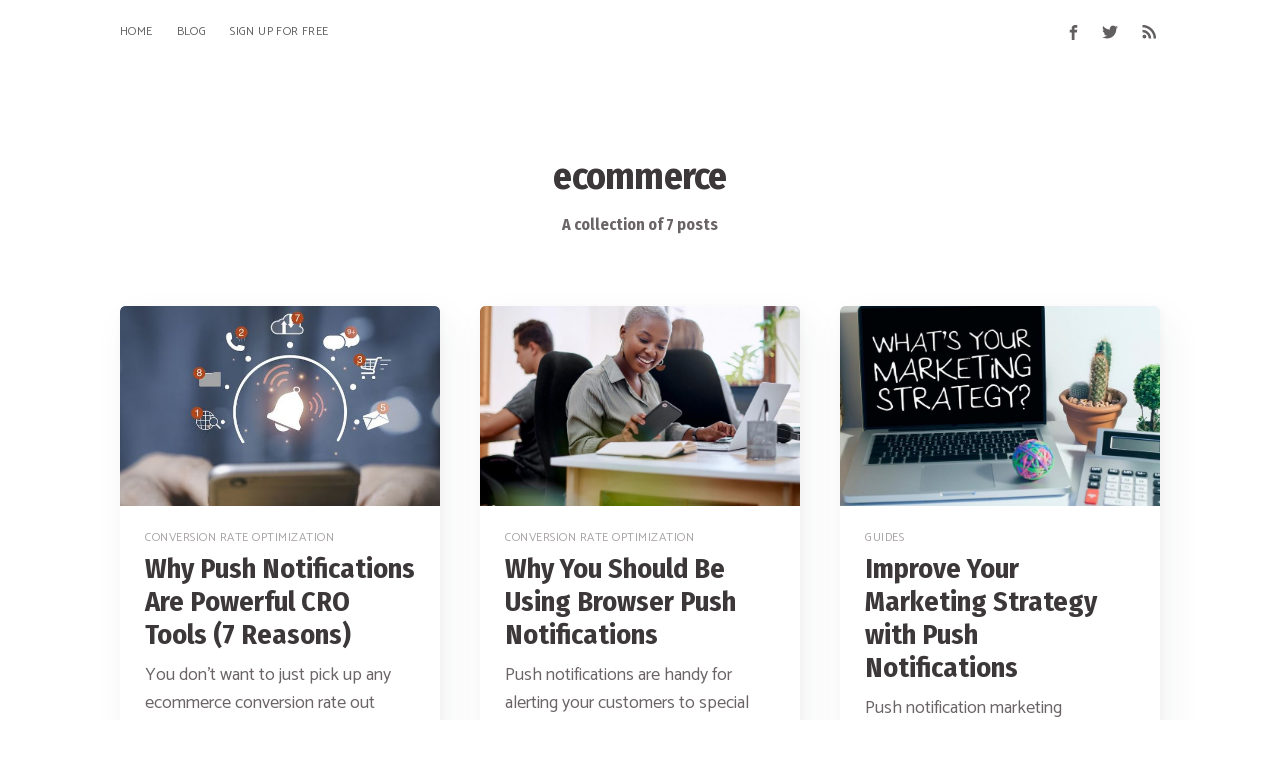

--- FILE ---
content_type: text/html; charset=utf-8
request_url: https://blog.subscribers.com/tag/ecommerce/
body_size: 5578
content:
<!DOCTYPE html>
<html lang="en">
<head>

    <meta charset="utf-8" />
    <meta http-equiv="X-UA-Compatible" content="IE=edge" />

    <title>ecommerce - Subscribers</title>
    <meta name="HandheldFriendly" content="True" />
    <meta name="viewport" content="width=device-width, initial-scale=1.0" />

    <link href="https://fonts.googleapis.com/css?family=Catamaran:400,700|Fira+Sans+Condensed:400,700|Roboto:400,700,900" rel="stylesheet">

    <link rel="stylesheet" type="text/css" href="https://blog.subscribers.com/assets/built/screen.css?v=553ef6b699" />

    <link rel="icon" href="https://blog.subscribers.com/content/images/size/w256h256/2019/06/favicon.png" type="image/png">
    <link rel="canonical" href="https://blog.subscribers.com/tag/ecommerce/">
    <meta name="referrer" content="no-referrer-when-downgrade">
    
    <meta property="og:site_name" content="Subscribers">
    <meta property="og:type" content="website">
    <meta property="og:title" content="ecommerce - Subscribers">
    <meta property="og:description" content="Subscribers&#x27;s Blog for web push notifications, abandoned cart recovery, targeted marketing campaigns, robust automations and Shopify smart notifications.">
    <meta property="og:url" content="https://blog.subscribers.com/tag/ecommerce/">
    <meta property="article:publisher" content="https://www.facebook.com/SubscribersTeam">
    <meta name="twitter:card" content="summary">
    <meta name="twitter:title" content="ecommerce - Subscribers">
    <meta name="twitter:description" content="Subscribers&#x27;s Blog for web push notifications, abandoned cart recovery, targeted marketing campaigns, robust automations and Shopify smart notifications.">
    <meta name="twitter:url" content="https://blog.subscribers.com/tag/ecommerce/">
    <meta name="twitter:site" content="@SubscribersTeam">
    
    <script type="application/ld+json">
{
    "@context": "https://schema.org",
    "@type": "Series",
    "publisher": {
        "@type": "Organization",
        "name": "Subscribers",
        "url": "https://blog.subscribers.com/",
        "logo": {
            "@type": "ImageObject",
            "url": "https://blog.subscribers.com/content/images/2019/06/logo.svg",
            "width": 240,
            "height": 29
        }
    },
    "url": "https://blog.subscribers.com/tag/ecommerce/",
    "name": "ecommerce",
    "mainEntityOfPage": "https://blog.subscribers.com/tag/ecommerce/"
}
    </script>

    <meta name="generator" content="Ghost 6.13">
    <link rel="alternate" type="application/rss+xml" title="Subscribers" href="https://blog.subscribers.com/rss/">
    <script defer src="https://cdn.jsdelivr.net/ghost/portal@~2.56/umd/portal.min.js" data-i18n="true" data-ghost="https://blog.subscribers.com/" data-key="cdaad9e3df11cc832848fed7fd" data-api="https://subscribers.ghost.io/ghost/api/content/" data-locale="en" crossorigin="anonymous"></script><style id="gh-members-styles">.gh-post-upgrade-cta-content,
.gh-post-upgrade-cta {
    display: flex;
    flex-direction: column;
    align-items: center;
    font-family: -apple-system, BlinkMacSystemFont, 'Segoe UI', Roboto, Oxygen, Ubuntu, Cantarell, 'Open Sans', 'Helvetica Neue', sans-serif;
    text-align: center;
    width: 100%;
    color: #ffffff;
    font-size: 16px;
}

.gh-post-upgrade-cta-content {
    border-radius: 8px;
    padding: 40px 4vw;
}

.gh-post-upgrade-cta h2 {
    color: #ffffff;
    font-size: 28px;
    letter-spacing: -0.2px;
    margin: 0;
    padding: 0;
}

.gh-post-upgrade-cta p {
    margin: 20px 0 0;
    padding: 0;
}

.gh-post-upgrade-cta small {
    font-size: 16px;
    letter-spacing: -0.2px;
}

.gh-post-upgrade-cta a {
    color: #ffffff;
    cursor: pointer;
    font-weight: 500;
    box-shadow: none;
    text-decoration: underline;
}

.gh-post-upgrade-cta a:hover {
    color: #ffffff;
    opacity: 0.8;
    box-shadow: none;
    text-decoration: underline;
}

.gh-post-upgrade-cta a.gh-btn {
    display: block;
    background: #ffffff;
    text-decoration: none;
    margin: 28px 0 0;
    padding: 8px 18px;
    border-radius: 4px;
    font-size: 16px;
    font-weight: 600;
}

.gh-post-upgrade-cta a.gh-btn:hover {
    opacity: 0.92;
}</style>
    <script defer src="https://cdn.jsdelivr.net/ghost/sodo-search@~1.8/umd/sodo-search.min.js" data-key="cdaad9e3df11cc832848fed7fd" data-styles="https://cdn.jsdelivr.net/ghost/sodo-search@~1.8/umd/main.css" data-sodo-search="https://subscribers.ghost.io/" data-locale="en" crossorigin="anonymous"></script>
    
    <link href="https://blog.subscribers.com/webmentions/receive/" rel="webmention">
    <script defer src="/public/cards.min.js?v=553ef6b699"></script>
    <link rel="stylesheet" type="text/css" href="/public/cards.min.css?v=553ef6b699">
    <script defer src="/public/member-attribution.min.js?v=553ef6b699"></script>
    <script defer src="/public/ghost-stats.min.js?v=553ef6b699" data-stringify-payload="false" data-datasource="analytics_events" data-storage="localStorage" data-host="https://blog.subscribers.com/.ghost/analytics/api/v1/page_hit"  tb_site_uuid="16efadaa-4345-44f8-8281-0eb1410ff006" tb_post_uuid="undefined" tb_post_type="null" tb_member_uuid="undefined" tb_member_status="undefined"></script><style>:root {--ghost-accent-color: #15171A;}</style>
    <!-- Hello Bar -->
<script src="https://my.hellobar.com/6fe96b400f688b5761bf5019653a6780a799bbe4.js" type="text/javascript" charset="utf-8" async="async"></script>
<!-- End Hello Bar -->

</head>
<body class="tag-template tag-ecommerce">

    <div class="site-wrapper">

        


<header class="site-header outer no-image">

 
    <div class="inner">
        <nav class="site-nav">
    <div class="site-nav-left">
                <a class="site-nav-logo" href="https://blog.subscribers.com"><img src="https://blog.subscribers.com/content/images/2019/06/logo.svg" alt="Subscribers" /></a>
            <ul class="nav">
    <li class="nav-home"><a href="https://subscribers.com">Home</a></li>
    <li class="nav-blog"><a href="https://blog.subscribers.com/">Blog</a></li>
    <li class="nav-sign-up-for-free"><a href="https://app.subscribers.com/users/signup">Sign Up For Free</a></li>
</ul>

    </div>
    <div class="site-nav-right">
        <div class="social-links">
                <a class="social-link social-link-fb" href="https://www.facebook.com/SubscribersTeam" title="Facebook" target="_blank" rel="noopener"><svg xmlns="http://www.w3.org/2000/svg" viewBox="0 0 32 32"><path d="M19 6h5V0h-5c-3.86 0-7 3.14-7 7v3H8v6h4v16h6V16h5l1-6h-6V7c0-.542.458-1 1-1z"/></svg>
</a>
                <a class="social-link social-link-tw" href="https://x.com/SubscribersTeam" title="Twitter" target="_blank" rel="noopener"><svg xmlns="http://www.w3.org/2000/svg" viewBox="0 0 32 32"><path d="M30.063 7.313c-.813 1.125-1.75 2.125-2.875 2.938v.75c0 1.563-.188 3.125-.688 4.625a15.088 15.088 0 0 1-2.063 4.438c-.875 1.438-2 2.688-3.25 3.813a15.015 15.015 0 0 1-4.625 2.563c-1.813.688-3.75 1-5.75 1-3.25 0-6.188-.875-8.875-2.625.438.063.875.125 1.375.125 2.688 0 5.063-.875 7.188-2.5-1.25 0-2.375-.375-3.375-1.125s-1.688-1.688-2.063-2.875c.438.063.813.125 1.125.125.5 0 1-.063 1.5-.25-1.313-.25-2.438-.938-3.313-1.938a5.673 5.673 0 0 1-1.313-3.688v-.063c.813.438 1.688.688 2.625.688a5.228 5.228 0 0 1-1.875-2c-.5-.875-.688-1.813-.688-2.75 0-1.063.25-2.063.75-2.938 1.438 1.75 3.188 3.188 5.25 4.25s4.313 1.688 6.688 1.813a5.579 5.579 0 0 1 1.5-5.438c1.125-1.125 2.5-1.688 4.125-1.688s3.063.625 4.188 1.813a11.48 11.48 0 0 0 3.688-1.375c-.438 1.375-1.313 2.438-2.563 3.188 1.125-.125 2.188-.438 3.313-.875z"/></svg>
</a>
        </div>
            <a class="rss-button" href="https://feedly.com/i/subscription/feed/https://blog.subscribers.com/rss/" title="RSS" target="_blank" rel="noopener"><svg xmlns="http://www.w3.org/2000/svg" viewBox="0 0 24 24"><circle cx="6.18" cy="17.82" r="2.18"/><path d="M4 4.44v2.83c7.03 0 12.73 5.7 12.73 12.73h2.83c0-8.59-6.97-15.56-15.56-15.56zm0 5.66v2.83c3.9 0 7.07 3.17 7.07 7.07h2.83c0-5.47-4.43-9.9-9.9-9.9z"/></svg>
</a>
    </div>
</nav>
        <div class="site-header-content">
            <h1 class="site-title">ecommerce</h1>
            <h2 class="site-description">
                    A collection of 7 posts
            </h2>
        </div>
    </div>
</header>

<main id="site-main" class="site-main outer">
    <div class="inner">
        <div class="post-feed">
                <article class="post-card post tag-conversion-rate-optimization tag-hash-wicker tag-push-notification tag-web-push-notification tag-web-push-notification-tips tag-guides tag-ecommerce ">

    <a class="post-card-image-link" href="/why-push-notifications-are-powerful-cro-tools/">
        <img class="post-card-image"
            srcset="/content/images/size/w300/2023/06/why-push-notifications-are-powerful-cro-tools.jpg 300w,
                    /content/images/size/w600/2023/06/why-push-notifications-are-powerful-cro-tools.jpg 600w,
                    /content/images/size/w1000/2023/06/why-push-notifications-are-powerful-cro-tools.jpg 1000w,
                    /content/images/size/w2000/2023/06/why-push-notifications-are-powerful-cro-tools.jpg 2000w"
            sizes="(max-width: 1000px) 400px, 700px"
            src="/content/images/size/w600/2023/06/why-push-notifications-are-powerful-cro-tools.jpg"
            alt="Why Push Notifications Are Powerful CRO Tools (7 Reasons)"
        />
    </a>

    <div class="post-card-content">

        <a class="post-card-content-link" href="/why-push-notifications-are-powerful-cro-tools/">

            <header class="post-card-header">
                    <span class="post-card-tags">conversion rate optimization</span>
                <h2 class="post-card-title">Why Push Notifications Are Powerful CRO Tools (7 Reasons)</h2>
            </header>

            <section class="post-card-excerpt">
                <p>You don’t want to just pick up any ecommerce conversion rate out there for benchmarking. Ecommerce conversion rates are context-specific. Ecommerce sites dramatically differ in industry, market, business model, shoppers, marketing, and</p>
            </section>

        </a>

        <footer class="post-card-meta">

            <ul class="author-list">
                <li class="author-list-item">

                    <div class="author-name-tooltip">
                        Ryan Bettencourt
                    </div>

                        <a href="/author/ryan/" class="static-avatar author-profile-image"><svg viewBox="0 0 24 24" xmlns="http://www.w3.org/2000/svg"><g fill="none" fill-rule="evenodd"><path d="M3.513 18.998C4.749 15.504 8.082 13 12 13s7.251 2.504 8.487 5.998C18.47 21.442 15.417 23 12 23s-6.47-1.558-8.487-4.002zM12 12c2.21 0 4-2.79 4-5s-1.79-4-4-4-4 1.79-4 4 1.79 5 4 5z" fill="#FFF"/></g></svg>
</a>
                </li>
            </ul>

            <span class="reading-time">12 min read</span>

        </footer>

    </div>

</article>
                <article class="post-card post tag-conversion-rate-optimization tag-hash-wicker tag-push-notification tag-safari-push-notifications tag-shopify tag-web-push-notification tag-welcome-drips tag-user-experience tag-ecommerce ">

    <a class="post-card-image-link" href="/browser-based-push-notifications/">
        <img class="post-card-image"
            srcset="/content/images/size/w300/2022/02/Why-push-notifications-for-browsers-.jpg 300w,
                    /content/images/size/w600/2022/02/Why-push-notifications-for-browsers-.jpg 600w,
                    /content/images/size/w1000/2022/02/Why-push-notifications-for-browsers-.jpg 1000w,
                    /content/images/size/w2000/2022/02/Why-push-notifications-for-browsers-.jpg 2000w"
            sizes="(max-width: 1000px) 400px, 700px"
            src="/content/images/size/w600/2022/02/Why-push-notifications-for-browsers-.jpg"
            alt="Why You Should Be Using Browser Push Notifications"
        />
    </a>

    <div class="post-card-content">

        <a class="post-card-content-link" href="/browser-based-push-notifications/">

            <header class="post-card-header">
                    <span class="post-card-tags">conversion rate optimization</span>
                <h2 class="post-card-title">Why You Should Be Using Browser Push Notifications</h2>
            </header>

            <section class="post-card-excerpt">
                <p>Push notifications are handy for alerting your customers to special offers and sending helpful reminders – or simply reminding people of your brand’s existence!</p>
            </section>

        </a>

        <footer class="post-card-meta">

            <ul class="author-list">
                <li class="author-list-item">

                    <div class="author-name-tooltip">
                        Ryan Bettencourt
                    </div>

                        <a href="/author/ryan/" class="static-avatar author-profile-image"><svg viewBox="0 0 24 24" xmlns="http://www.w3.org/2000/svg"><g fill="none" fill-rule="evenodd"><path d="M3.513 18.998C4.749 15.504 8.082 13 12 13s7.251 2.504 8.487 5.998C18.47 21.442 15.417 23 12 23s-6.47-1.558-8.487-4.002zM12 12c2.21 0 4-2.79 4-5s-1.79-4-4-4-4 1.79-4 4 1.79 5 4 5z" fill="#FFF"/></g></svg>
</a>
                </li>
            </ul>

            <span class="reading-time">12 min read</span>

        </footer>

    </div>

</article>
                <article class="post-card post tag-guides tag-hash-wicker tag-ecommerce tag-push-notification tag-safari-push-notifications tag-user-experience tag-web-push-notification tag-web-push-notification-tips tag-welcome-drips ">

    <a class="post-card-image-link" href="/push-notifications-marketing-strategy/">
        <img class="post-card-image"
            srcset="/content/images/size/w300/2022/02/improve-our-Marketing-strategy-with-push-notifications-feature.jpg 300w,
                    /content/images/size/w600/2022/02/improve-our-Marketing-strategy-with-push-notifications-feature.jpg 600w,
                    /content/images/size/w1000/2022/02/improve-our-Marketing-strategy-with-push-notifications-feature.jpg 1000w,
                    /content/images/size/w2000/2022/02/improve-our-Marketing-strategy-with-push-notifications-feature.jpg 2000w"
            sizes="(max-width: 1000px) 400px, 700px"
            src="/content/images/size/w600/2022/02/improve-our-Marketing-strategy-with-push-notifications-feature.jpg"
            alt="Improve Your Marketing Strategy with Push Notifications"
        />
    </a>

    <div class="post-card-content">

        <a class="post-card-content-link" href="/push-notifications-marketing-strategy/">

            <header class="post-card-header">
                    <span class="post-card-tags">guides</span>
                <h2 class="post-card-title">Improve Your Marketing Strategy with Push Notifications</h2>
            </header>

            <section class="post-card-excerpt">
                <p>Push notification marketing represents one of the easiest and most effective ways to connect with your audience.

With so many people glued to their screens, push notifications allow you to make the most of a captive audience and boost engagement rates by 90%.</p>
            </section>

        </a>

        <footer class="post-card-meta">

            <ul class="author-list">
                <li class="author-list-item">

                    <div class="author-name-tooltip">
                        Ryan Bettencourt
                    </div>

                        <a href="/author/ryan/" class="static-avatar author-profile-image"><svg viewBox="0 0 24 24" xmlns="http://www.w3.org/2000/svg"><g fill="none" fill-rule="evenodd"><path d="M3.513 18.998C4.749 15.504 8.082 13 12 13s7.251 2.504 8.487 5.998C18.47 21.442 15.417 23 12 23s-6.47-1.558-8.487-4.002zM12 12c2.21 0 4-2.79 4-5s-1.79-4-4-4-4 1.79-4 4 1.79 5 4 5z" fill="#FFF"/></g></svg>
</a>
                </li>
            </ul>

            <span class="reading-time">12 min read</span>

        </footer>

    </div>

</article>
                <article class="post-card post tag-push-notification tag-hash-wicker tag-web-push-notification tag-web-push-notification-tips tag-user-experience tag-ecommerce tag-conversion-rate-optimization ">

    <a class="post-card-image-link" href="/why-websites-should-use-push-notification/">
        <img class="post-card-image"
            srcset="/content/images/size/w300/2022/01/Why-Online-Websites-should-use-Push-Notifications-.jpg 300w,
                    /content/images/size/w600/2022/01/Why-Online-Websites-should-use-Push-Notifications-.jpg 600w,
                    /content/images/size/w1000/2022/01/Why-Online-Websites-should-use-Push-Notifications-.jpg 1000w,
                    /content/images/size/w2000/2022/01/Why-Online-Websites-should-use-Push-Notifications-.jpg 2000w"
            sizes="(max-width: 1000px) 400px, 700px"
            src="/content/images/size/w600/2022/01/Why-Online-Websites-should-use-Push-Notifications-.jpg"
            alt="Why Online Websites Should Use Push Notification"
        />
    </a>

    <div class="post-card-content">

        <a class="post-card-content-link" href="/why-websites-should-use-push-notification/">

            <header class="post-card-header">
                    <span class="post-card-tags">push notification</span>
                <h2 class="post-card-title">Why Online Websites Should Use Push Notification</h2>
            </header>

            <section class="post-card-excerpt">
                <p>Want to boost your website traffic by up to to 25%? Push messages represent a quick and easy way to drive user engagement, re-engage hesitant app visitors, and notify fans about new promotions and product launches.</p>
            </section>

        </a>

        <footer class="post-card-meta">

            <ul class="author-list">
                <li class="author-list-item">

                    <div class="author-name-tooltip">
                        Ryan Bettencourt
                    </div>

                        <a href="/author/ryan/" class="static-avatar author-profile-image"><svg viewBox="0 0 24 24" xmlns="http://www.w3.org/2000/svg"><g fill="none" fill-rule="evenodd"><path d="M3.513 18.998C4.749 15.504 8.082 13 12 13s7.251 2.504 8.487 5.998C18.47 21.442 15.417 23 12 23s-6.47-1.558-8.487-4.002zM12 12c2.21 0 4-2.79 4-5s-1.79-4-4-4-4 1.79-4 4 1.79 5 4 5z" fill="#FFF"/></g></svg>
</a>
                </li>
            </ul>

            <span class="reading-time">13 min read</span>

        </footer>

    </div>

</article>
                <article class="post-card post tag-web-push-notification-tips tag-hash-wicker tag-wordpress tag-user-experience tag-conversion-rate-optimization tag-ecommerce tag-everything tag-guides tag-push-notification tag-web-push-notification ">

    <a class="post-card-image-link" href="/push-notifications-for-wordpress/">
        <img class="post-card-image"
            srcset="/content/images/size/w300/2021/11/push-notifications-for-wordpress.jpg 300w,
                    /content/images/size/w600/2021/11/push-notifications-for-wordpress.jpg 600w,
                    /content/images/size/w1000/2021/11/push-notifications-for-wordpress.jpg 1000w,
                    /content/images/size/w2000/2021/11/push-notifications-for-wordpress.jpg 2000w"
            sizes="(max-width: 1000px) 400px, 700px"
            src="/content/images/size/w600/2021/11/push-notifications-for-wordpress.jpg"
            alt="Let Push Notifications For Wordpress Increase Your Site Traffic"
        />
    </a>

    <div class="post-card-content">

        <a class="post-card-content-link" href="/push-notifications-for-wordpress/">

            <header class="post-card-header">
                    <span class="post-card-tags">web push notification tips</span>
                <h2 class="post-card-title">Let Push Notifications For Wordpress Increase Your Site Traffic</h2>
            </header>

            <section class="post-card-excerpt">
                <p>Let web push notifications for WordPress increase your site traffic by re-engaging new/existing visitors. It can cost 25x more to acquire a new customer than to re-engage someone who has purchased from your site before.</p>
            </section>

        </a>

        <footer class="post-card-meta">

            <ul class="author-list">
                <li class="author-list-item">

                    <div class="author-name-tooltip">
                        Ryan Bettencourt
                    </div>

                        <a href="/author/ryan/" class="static-avatar author-profile-image"><svg viewBox="0 0 24 24" xmlns="http://www.w3.org/2000/svg"><g fill="none" fill-rule="evenodd"><path d="M3.513 18.998C4.749 15.504 8.082 13 12 13s7.251 2.504 8.487 5.998C18.47 21.442 15.417 23 12 23s-6.47-1.558-8.487-4.002zM12 12c2.21 0 4-2.79 4-5s-1.79-4-4-4-4 1.79-4 4 1.79 5 4 5z" fill="#FFF"/></g></svg>
</a>
                </li>
            </ul>

            <span class="reading-time">12 min read</span>

        </footer>

    </div>

</article>
                <article class="post-card post tag-hash-wicker tag-conversion-rate-optimization tag-ecommerce tag-guides tag-push-notification tag-shopify tag-user-experience tag-web-push-notification tag-safari-push-notifications tag-web-push-notification-tips tag-welcome-drips ">

    <a class="post-card-image-link" href="/10-push-notification-best-practices/">
        <img class="post-card-image"
            srcset="/content/images/size/w300/2021/10/web-push-notifications-subscribers.com.jpg 300w,
                    /content/images/size/w600/2021/10/web-push-notifications-subscribers.com.jpg 600w,
                    /content/images/size/w1000/2021/10/web-push-notifications-subscribers.com.jpg 1000w,
                    /content/images/size/w2000/2021/10/web-push-notifications-subscribers.com.jpg 2000w"
            sizes="(max-width: 1000px) 400px, 700px"
            src="/content/images/size/w600/2021/10/web-push-notifications-subscribers.com.jpg"
            alt="10 Push Notification Best Practices That Resonate With Subscribers"
        />
    </a>

    <div class="post-card-content">

        <a class="post-card-content-link" href="/10-push-notification-best-practices/">

            <header class="post-card-header">
                <h2 class="post-card-title">10 Push Notification Best Practices That Resonate With Subscribers</h2>
            </header>

            <section class="post-card-excerpt">
                <p>When it comes to push notifications, there is no middle ground. People either love receiving alerts or they don&#39;t. Most people who dislike push notifications often say that their main gripe is frequency.</p>
            </section>

        </a>

        <footer class="post-card-meta">

            <ul class="author-list">
                <li class="author-list-item">

                    <div class="author-name-tooltip">
                        Ryan Bettencourt
                    </div>

                        <a href="/author/ryan/" class="static-avatar author-profile-image"><svg viewBox="0 0 24 24" xmlns="http://www.w3.org/2000/svg"><g fill="none" fill-rule="evenodd"><path d="M3.513 18.998C4.749 15.504 8.082 13 12 13s7.251 2.504 8.487 5.998C18.47 21.442 15.417 23 12 23s-6.47-1.558-8.487-4.002zM12 12c2.21 0 4-2.79 4-5s-1.79-4-4-4-4 1.79-4 4 1.79 5 4 5z" fill="#FFF"/></g></svg>
</a>
                </li>
            </ul>

            <span class="reading-time">8 min read</span>

        </footer>

    </div>

</article>
                <article class="post-card post tag-ecommerce tag-hash-wicker tag-conversion-rate-optimization tag-shopify tag-push-notification tag-user-experience tag-web-push-notification tag-web-push-notification-tips ">

    <a class="post-card-image-link" href="/increase-shopify-sales/">
        <img class="post-card-image"
            srcset="/content/images/size/w300/2021/09/increase-sales-with-subscribers.jpg 300w,
                    /content/images/size/w600/2021/09/increase-sales-with-subscribers.jpg 600w,
                    /content/images/size/w1000/2021/09/increase-sales-with-subscribers.jpg 1000w,
                    /content/images/size/w2000/2021/09/increase-sales-with-subscribers.jpg 2000w"
            sizes="(max-width: 1000px) 400px, 700px"
            src="/content/images/size/w600/2021/09/increase-sales-with-subscribers.jpg"
            alt="Use Shopify Push Notifications To Increase Online Sales"
        />
    </a>

    <div class="post-card-content">

        <a class="post-card-content-link" href="/increase-shopify-sales/">

            <header class="post-card-header">
                    <span class="post-card-tags">ecommerce</span>
                <h2 class="post-card-title">Use Shopify Push Notifications To Increase Online Sales</h2>
            </header>

            <section class="post-card-excerpt">
                <p>So how else can you reach out to your customers to know you&#39;re ready to accept their business?
Surprisingly, the answer is both simple and easy: get some Shopify push notifications working for you.</p>
            </section>

        </a>

        <footer class="post-card-meta">

            <ul class="author-list">
                <li class="author-list-item">

                    <div class="author-name-tooltip">
                        Ryan Bettencourt
                    </div>

                        <a href="/author/ryan/" class="static-avatar author-profile-image"><svg viewBox="0 0 24 24" xmlns="http://www.w3.org/2000/svg"><g fill="none" fill-rule="evenodd"><path d="M3.513 18.998C4.749 15.504 8.082 13 12 13s7.251 2.504 8.487 5.998C18.47 21.442 15.417 23 12 23s-6.47-1.558-8.487-4.002zM12 12c2.21 0 4-2.79 4-5s-1.79-4-4-4-4 1.79-4 4 1.79 5 4 5z" fill="#FFF"/></g></svg>
</a>
                </li>
            </ul>

            <span class="reading-time">14 min read</span>

        </footer>

    </div>

</article>
        </div>
    </div>
</main>


        <footer class="site-footer outer">
            <div class="site-footer-content inner">
                <section class="copyright"><a href="https://blog.subscribers.com">Subscribers</a> &copy; 2026</section>
                <nav class="site-footer-nav">
                    <a href="https://blog.subscribers.com">Latest Posts</a>
                    <a href="https://www.facebook.com/SubscribersTeam" target="_blank" rel="noopener">Facebook</a>
                    <a href="https://x.com/SubscribersTeam" target="_blank" rel="noopener">Twitter</a>
                    <a href="https://ghost.org" target="_blank" rel="noopener">Ghost</a>
                </nav>
            </div>
        </footer>

    </div>


    <script>
        var images = document.querySelectorAll('.kg-gallery-image img');
        images.forEach(function (image) {
            var container = image.closest('.kg-gallery-image');
            var width = image.attributes.width.value;
            var height = image.attributes.height.value;
            var ratio = width / height;
            container.style.flex = ratio + ' 1 0%';
        })
    </script>


    <script
        src="https://code.jquery.com/jquery-3.2.1.min.js"
        integrity="sha256-hwg4gsxgFZhOsEEamdOYGBf13FyQuiTwlAQgxVSNgt4="
        crossorigin="anonymous">
    </script>
    <script type="text/javascript" src="https://blog.subscribers.com/assets/built/jquery.fitvids.js?v=553ef6b699"></script>

    <script src="https://blog.subscribers.com/assets/built/infinitescroll.js?v=553ef6b699"></script>

    

    <!-- Target External Links -->
<script>
  var links = document.getElementsByTagName("a");
  for (var i = 0; i < links.length; i++) {
    if (links[i].hostname !== window.location.hostname && links[i].hostname !== 'subscribers.com') {
      links[i].target = "_blank";
    }
  }
</script>
<!-- End Target External Links -->


<!-- <script type="text/javascript">var subscribersSiteId='6d56f797-19eb-4879-bcbc-8a401256c32f';</script>
<script type="text/javascript" src="https://cdn.subscribers.com/assets/subscribers.js"></script> -->

<style>
.HB-Slider.hb-bottom-right {
	bottom: 60px !important;
}
</style>

</body>
</html>


--- FILE ---
content_type: image/svg+xml
request_url: https://blog.subscribers.com/content/images/2019/06/logo.svg
body_size: 2452
content:
<svg xmlns="http://www.w3.org/2000/svg" width="240" height="29.175" viewBox="0 0 240 29.175">
  <g id="Group_2" data-name="Group 2" transform="translate(-383.351 -1100.599)">
    <path id="Path_1" data-name="Path 1" d="M402.281,1110.646a.492.492,0,0,1-.682.2,21.552,21.552,0,0,0-2-1,22.268,22.268,0,0,0-2.385-.887,8.6,8.6,0,0,0-2.582-.414,3.591,3.591,0,0,0-1.636.315,1.1,1.1,0,0,0-.611,1.065,1.226,1.226,0,0,0,.355.906,3.354,3.354,0,0,0,1.025.651,12.742,12.742,0,0,0,1.636.572q.966.277,2.188.67a28.738,28.738,0,0,1,3.489,1.3,10.847,10.847,0,0,1,2.661,1.676,6.463,6.463,0,0,1,1.7,2.346,8.5,8.5,0,0,1,.591,3.351,8.835,8.835,0,0,1-.927,4.238,7.6,7.6,0,0,1-2.444,2.74,10.305,10.305,0,0,1-3.43,1.479,16.643,16.643,0,0,1-3.844.453,21.766,21.766,0,0,1-3.154-.237,27.229,27.229,0,0,1-3.213-.67,28.043,28.043,0,0,1-3.075-1.025,20.026,20.026,0,0,1-2.339-1.109.493.493,0,0,1-.2-.648l2.87-5.842a.49.49,0,0,1,.7-.2,23.229,23.229,0,0,0,2.42,1.256,20.346,20.346,0,0,0,2.858,1.064,11.373,11.373,0,0,0,3.253.473,3.306,3.306,0,0,0,1.754-.335,1.027,1.027,0,0,0,.493-.887,1.27,1.27,0,0,0-.493-1.005,4.528,4.528,0,0,0-1.36-.729q-.868-.315-1.991-.63t-2.385-.75a20.438,20.438,0,0,1-3.193-1.36,8.624,8.624,0,0,1-2.208-1.656,5.906,5.906,0,0,1-1.281-2.109,8.223,8.223,0,0,1-.414-2.721,9.4,9.4,0,0,1,.848-4.1,8.411,8.411,0,0,1,2.306-2.957,10.32,10.32,0,0,1,3.331-1.794,12.7,12.7,0,0,1,3.962-.611,15.02,15.02,0,0,1,3,.3,24.038,24.038,0,0,1,2.819.749,27.108,27.108,0,0,1,2.543.986q.909.409,1.678.783a.491.491,0,0,1,.218.67Z" transform="translate(0 -0.568)" fill="#fff"/>
    <path id="Path_2" data-name="Path 2" d="M440.7,1138.051a6.014,6.014,0,0,1-4.81-1.912,8.292,8.292,0,0,1-1.656-5.579v-13.148a.493.493,0,0,1,.493-.493h6.505a.493.493,0,0,1,.493.493v11.453a3.286,3.286,0,0,0,.611,2.129,2.045,2.045,0,0,0,1.676.749,4.428,4.428,0,0,0,1.774-.394,4.611,4.611,0,0,0,1.814-1.735v-12.2a.493.493,0,0,1,.493-.493h6.505a.493.493,0,0,1,.493.493v11.966a2.538,2.538,0,0,0,.315,1.478,1.255,1.255,0,0,0,.724.429.494.494,0,0,1,.38.477v5.489a.5.5,0,0,1-.4.485,15.351,15.351,0,0,1-2.752.315q-3.825,0-4.416-2.878l-.158-.749a8.436,8.436,0,0,1-3.469,2.779A11.785,11.785,0,0,1,440.7,1138.051Z" transform="translate(-25.805 -8.277)" fill="#fff"/>
    <path id="Path_3" data-name="Path 3" d="M542.872,1137.6a16.389,16.389,0,0,1-5.323-.887,12.2,12.2,0,0,1-4.118-2.314.493.493,0,0,1-.1-.616l2.1-3.692a.494.494,0,0,1,.7-.165,19.045,19.045,0,0,0,3.287,1.721,9.021,9.021,0,0,0,3.292.71q1.577,0,1.577-.985a1.129,1.129,0,0,0-.611-.946,10.275,10.275,0,0,0-2.385-.906,34.994,34.994,0,0,1-3.686-1.242,10.657,10.657,0,0,1-2.4-1.321,4.2,4.2,0,0,1-1.321-1.577,4.912,4.912,0,0,1-.394-2.05,6.769,6.769,0,0,1,.631-2.918,7.075,7.075,0,0,1,1.755-2.326,7.872,7.872,0,0,1,2.681-1.518,10.5,10.5,0,0,1,3.41-.532,15.8,15.8,0,0,1,4.357.591,10.767,10.767,0,0,1,3.827,2.124.5.5,0,0,1,.1.647l-2.343,3.709a.5.5,0,0,1-.685.149,18.852,18.852,0,0,0-2.813-1.524,6.476,6.476,0,0,0-2.444-.532,2.146,2.146,0,0,0-1.1.256.871.871,0,0,0-.434.808,1.1,1.1,0,0,0,.631.966,10.86,10.86,0,0,0,2.484.848,28.391,28.391,0,0,1,3.785,1.241,9.918,9.918,0,0,1,2.464,1.419,4.447,4.447,0,0,1,1.321,1.735,5.865,5.865,0,0,1,.394,2.227,6.7,6.7,0,0,1-.591,2.878,6.066,6.066,0,0,1-1.715,2.168,7.8,7.8,0,0,1-2.72,1.38A12.676,12.676,0,0,1,542.872,1137.6Z" transform="translate(-76.034 -7.831)" fill="#fff"/>
    <path id="Path_4" data-name="Path 4" d="M571.9,1126.882a11.3,11.3,0,0,1,.749-4.081,10,10,0,0,1,2.188-3.43,10.585,10.585,0,0,1,3.568-2.365,12.621,12.621,0,0,1,4.889-.887,11.8,11.8,0,0,1,6.328,1.578,10.253,10.253,0,0,1,3.513,3.527.49.49,0,0,1-.29.709l-6.383,1.932a.5.5,0,0,1-.536-.175,3.286,3.286,0,0,0-2.672-1.263,3.394,3.394,0,0,0-2.6,1.163,5.623,5.623,0,0,0,0,6.584,3.393,3.393,0,0,0,2.6,1.163,3.287,3.287,0,0,0,2.672-1.262.5.5,0,0,1,.536-.176l6.383,1.933a.489.489,0,0,1,.29.708,10.243,10.243,0,0,1-3.513,3.528,11.8,11.8,0,0,1-6.328,1.577,12.616,12.616,0,0,1-4.889-.887,10.582,10.582,0,0,1-3.568-2.365,10,10,0,0,1-2.188-3.43A11.293,11.293,0,0,1,571.9,1126.882Z" transform="translate(-95.628 -7.871)" fill="#fff"/>
    <path id="Path_5" data-name="Path 5" d="M633.167,1122.416a.493.493,0,0,1-.486.49,14.9,14.9,0,0,0-3.457.467,4.933,4.933,0,0,0-2.524,1.436.494.494,0,0,0-.117.326v11.624a.493.493,0,0,1-.493.493h-6.505a.493.493,0,0,1-.493-.493v-19.752a.493.493,0,0,1,.493-.493h5.874a.493.493,0,0,1,.493.493v3.45a8.745,8.745,0,0,1,2.74-3.213,6.109,6.109,0,0,1,3.529-1.124q.272,0,.472.005a.49.49,0,0,1,.475.493Z" transform="translate(-119.563 -7.871)" fill="#fff"/>
    <path id="Path_6" data-name="Path 6" d="M652.946,1106.415v-5.323a.493.493,0,0,1,.493-.493h6.505a.493.493,0,0,1,.493.493v5.323a.493.493,0,0,1-.493.493h-6.505A.493.493,0,0,1,652.946,1106.415Zm0,22.472v-19.752a.493.493,0,0,1,.493-.493h6.505a.493.493,0,0,1,.493.493v19.752a.492.492,0,0,1-.493.493h-6.505A.493.493,0,0,1,652.946,1128.887Z" transform="translate(-136.733)" fill="#fff"/>
    <path id="Path_7" data-name="Path 7" d="M734.755,1137.645a13.017,13.017,0,0,1-4.849-.848,10.263,10.263,0,0,1-3.568-2.306,9.921,9.921,0,0,1-2.188-3.352,10.712,10.712,0,0,1-.75-3.982,12.39,12.39,0,0,1,.73-4.258,9.838,9.838,0,0,1,2.168-3.509,10.482,10.482,0,0,1,3.548-2.385,13.972,13.972,0,0,1,9.8,0,10.594,10.594,0,0,1,3.568,2.365,9.772,9.772,0,0,1,2.168,3.43,11.569,11.569,0,0,1,.729,4.081q0,.591-.059,1.2-.034.351-.074.656a.492.492,0,0,1-.489.427H731.931a.5.5,0,0,0-.487.586,2.692,2.692,0,0,0,1.144,1.8,4.271,4.271,0,0,0,2.405.729,5.007,5.007,0,0,0,2.306-.552,2.882,2.882,0,0,0,1.284-1.191.484.484,0,0,1,.56-.231l5.345,1.528a.5.5,0,0,1,.284.736,10.135,10.135,0,0,1-3.571,3.495A12.3,12.3,0,0,1,734.755,1137.645Zm2.713-12.97a.5.5,0,0,0,.481-.619,3.6,3.6,0,0,0-.985-1.748,3.554,3.554,0,0,0-4.653,0,3.594,3.594,0,0,0-.985,1.748.5.5,0,0,0,.481.619Z" transform="translate(-172.466 -7.871)" fill="#fff"/>
    <path id="Path_8" data-name="Path 8" d="M786.661,1122.416a.493.493,0,0,1-.486.49,14.893,14.893,0,0,0-3.456.467,4.933,4.933,0,0,0-2.525,1.436.5.5,0,0,0-.117.326v11.624a.493.493,0,0,1-.493.493h-6.505a.493.493,0,0,1-.493-.493v-19.752a.493.493,0,0,1,.493-.493h5.875a.493.493,0,0,1,.493.493v3.45a8.75,8.75,0,0,1,2.74-3.213,6.109,6.109,0,0,1,3.529-1.124c.181,0,.338,0,.471.005a.49.49,0,0,1,.475.493Z" transform="translate(-197.412 -7.871)" fill="#fff"/>
    <path id="Path_9" data-name="Path 9" d="M813.258,1137.6a16.386,16.386,0,0,1-5.323-.887,12.2,12.2,0,0,1-4.118-2.314.5.5,0,0,1-.1-.616l2.1-3.692a.494.494,0,0,1,.7-.165,19.033,19.033,0,0,0,3.287,1.721,9.014,9.014,0,0,0,3.292.71q1.577,0,1.577-.985a1.128,1.128,0,0,0-.611-.946,10.265,10.265,0,0,0-2.385-.906,35,35,0,0,1-3.686-1.242,10.652,10.652,0,0,1-2.4-1.321,4.2,4.2,0,0,1-1.321-1.577,4.912,4.912,0,0,1-.394-2.05,6.755,6.755,0,0,1,.631-2.918,7.074,7.074,0,0,1,1.754-2.326,7.865,7.865,0,0,1,2.681-1.518,10.491,10.491,0,0,1,3.41-.532,15.8,15.8,0,0,1,4.356.591,10.77,10.77,0,0,1,3.826,2.124.5.5,0,0,1,.1.647l-2.342,3.709a.5.5,0,0,1-.685.149,18.845,18.845,0,0,0-2.812-1.524,6.478,6.478,0,0,0-2.444-.532,2.147,2.147,0,0,0-1.1.256.87.87,0,0,0-.433.808,1.1,1.1,0,0,0,.63.966,10.854,10.854,0,0,0,2.484.848,28.391,28.391,0,0,1,3.785,1.241,9.918,9.918,0,0,1,2.464,1.419,4.447,4.447,0,0,1,1.32,1.735,5.865,5.865,0,0,1,.394,2.227,6.7,6.7,0,0,1-.591,2.878,6.066,6.066,0,0,1-1.715,2.168,7.8,7.8,0,0,1-2.72,1.38A12.672,12.672,0,0,1,813.258,1137.6Z" transform="translate(-213.169 -7.831)" fill="#fff"/>
    <path id="Path_10" data-name="Path 10" d="M854.6,1101.916H843.7a1.478,1.478,0,0,0-.815,2.712l3.234,2.135a2.956,2.956,0,0,1,1.322,2.29l.232,3.868a1.479,1.479,0,0,0,2.756.651l5.45-9.438A1.479,1.479,0,0,0,854.6,1101.916Z" transform="translate(-232.729 -0.668)" fill="#fff"/>
    <path id="Path_11" data-name="Path 11" d="M697.031,1114.95a10.743,10.743,0,0,0-1.853-3.43,8.7,8.7,0,0,0-2.819-2.267,7.7,7.7,0,0,0-3.529-.828,8.151,8.151,0,0,0-3.9.887,6.15,6.15,0,0,0-2.563,2.583V1101.44a.493.493,0,0,0-.636-.472l-6.505,1.978a.492.492,0,0,0-.349.471v25.645a.493.493,0,0,0,.493.493h5.52a.493.493,0,0,0,.493-.493v-2.74q2.011,3.628,6.7,3.627a9.184,9.184,0,0,0,6.88-3.036,10.411,10.411,0,0,0,2.011-3.371,12.133,12.133,0,0,0,.729-4.278A13.458,13.458,0,0,0,697.031,1114.95Zm-8.141,7.51a3.915,3.915,0,0,1-2.977,1.183,4.234,4.234,0,0,1-3.548-2.129v-3.705a5.294,5.294,0,0,1,1.616-2.228,3.556,3.556,0,0,1,2.247-.848,3.269,3.269,0,0,1,1.518.355,3.556,3.556,0,0,1,1.183.986,5.258,5.258,0,0,1,1.084,3.233A4.39,4.39,0,0,1,688.89,1122.46Z" transform="translate(-147.855 -0.177)" fill="#fff"/>
    <path id="Path_12" data-name="Path 12" d="M507.107,1114.95a10.751,10.751,0,0,0-1.853-3.43,8.706,8.706,0,0,0-2.819-2.267,7.705,7.705,0,0,0-3.529-.828,8.15,8.15,0,0,0-3.9.887,6.148,6.148,0,0,0-2.563,2.583V1101.44a.493.493,0,0,0-.636-.472l-6.505,1.978a.492.492,0,0,0-.349.471v25.645a.492.492,0,0,0,.493.493h5.52a.493.493,0,0,0,.493-.493v-2.74q2.01,3.628,6.7,3.627a9.185,9.185,0,0,0,6.879-3.036,10.414,10.414,0,0,0,2.011-3.371,12.134,12.134,0,0,0,.729-4.278A13.458,13.458,0,0,0,507.107,1114.95Zm-8.141,7.51a3.915,3.915,0,0,1-2.977,1.183,4.234,4.234,0,0,1-3.548-2.129v-3.705a5.293,5.293,0,0,1,1.616-2.228,3.556,3.556,0,0,1,2.247-.848,3.271,3.271,0,0,1,1.518.355,3.559,3.559,0,0,1,1.183.986,5.25,5.25,0,0,1,1.084,3.233A4.39,4.39,0,0,1,498.966,1122.46Z" transform="translate(-51.529 -0.177)" fill="#fff"/>
  </g>
</svg>
